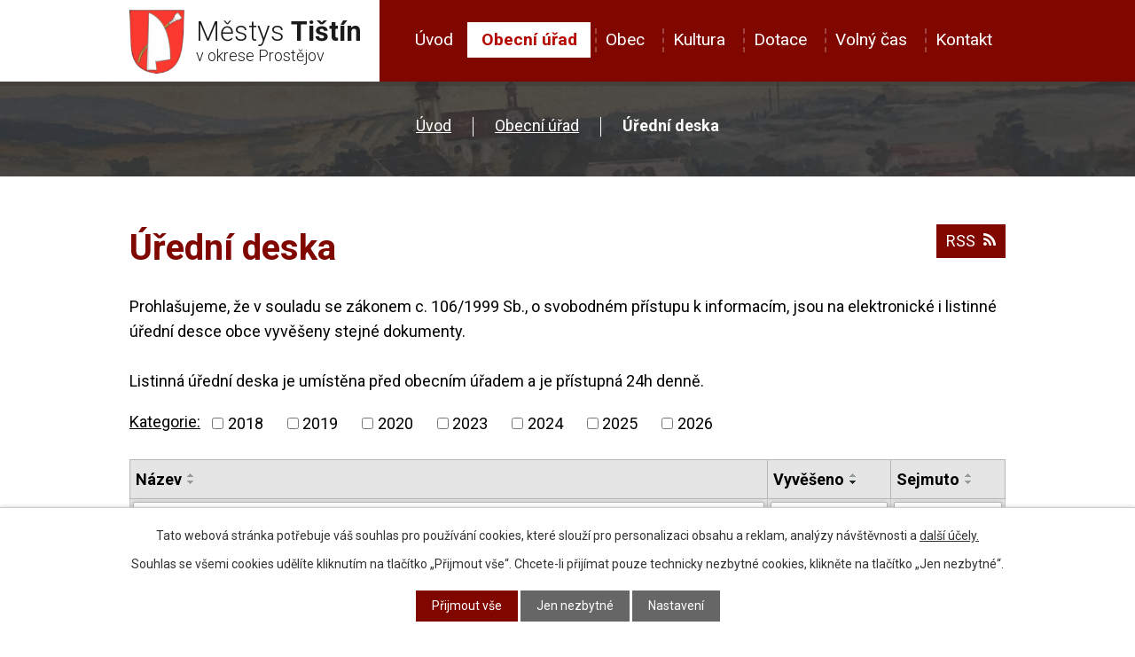

--- FILE ---
content_type: text/html; charset=utf-8
request_url: https://www.tistin.cz/uredni-deska?_fid=d680
body_size: 9196
content:
<!DOCTYPE html>
<html lang="cs" data-lang-system="cs">
	<head>



		<!--[if IE]><meta http-equiv="X-UA-Compatible" content="IE=EDGE"><![endif]-->
			<meta name="viewport" content="width=device-width, initial-scale=1, user-scalable=yes">
			<meta http-equiv="content-type" content="text/html; charset=utf-8" />
			<meta name="robots" content="index,follow" />
			<meta name="author" content="Antee s.r.o." />
			<meta name="description" content="Za zhlédnutí u nás stojí barokní perla Moravy, kostel sv. Petra a Pavla, vzpínající se nad údolím a nepřehlédnutelný ze všech příjezdových cest." />
			<meta name="keywords" content="Městys Tištín" />
			<meta name="viewport" content="width=device-width, initial-scale=1, user-scalable=yes" />
<title>Úřední deska | Městys Tištín</title>

		<link rel="stylesheet" type="text/css" href="https://cdn.antee.cz/jqueryui/1.8.20/css/smoothness/jquery-ui-1.8.20.custom.css?v=2" integrity="sha384-969tZdZyQm28oZBJc3HnOkX55bRgehf7P93uV7yHLjvpg/EMn7cdRjNDiJ3kYzs4" crossorigin="anonymous" />
		<link rel="stylesheet" type="text/css" href="/style.php?nid=QUlX&amp;ver=1768214931" />
		<link rel="stylesheet" type="text/css" href="/css/libs.css?ver=1768215624" />
		<link rel="stylesheet" type="text/css" href="https://cdn.antee.cz/genericons/genericons/genericons.css?v=2" integrity="sha384-DVVni0eBddR2RAn0f3ykZjyh97AUIRF+05QPwYfLtPTLQu3B+ocaZm/JigaX0VKc" crossorigin="anonymous" />

		<script src="/js/jquery/jquery-3.0.0.min.js" ></script>
		<script src="/js/jquery/jquery-migrate-3.1.0.min.js" ></script>
		<script src="/js/jquery/jquery-ui.min.js" ></script>
		<script src="/js/jquery/jquery.ui.touch-punch.min.js" ></script>
		<script src="/js/libs.min.js?ver=1768215624" ></script>
		<script src="/js/ipo.min.js?ver=1768215611" ></script>
			<script src="/js/locales/cs.js?ver=1768214931" ></script>

			<script src='https://www.google.com/recaptcha/api.js?hl=cs&render=explicit' ></script>

		<link href="/aktuality?action=atom" type="application/atom+xml" rel="alternate" title="Aktuality">
		<link href="/uredni-deska?action=atom" type="application/atom+xml" rel="alternate" title="Úřední deska">
		<link href="/dokumenty-mestyse-tistin-dle-zak-c-250-2000sb?action=atom" type="application/atom+xml" rel="alternate" title="Dokumenty městyse Tištín (dle zák. č. 250/2000Sb.)">
		<link href="/dotace?action=atom" type="application/atom+xml" rel="alternate" title="Dotace">
		<link href="/zpravodaj?action=atom" type="application/atom+xml" rel="alternate" title="Zpravodaj">
<link rel="preconnect" href="https://fonts.googleapis.com">
<link rel="preconnect" href="https://fonts.gstatic.com" crossorigin>
<link href="https://fonts.googleapis.com/css2?family=Roboto:wght@300;400;700&amp;display=fallback" rel="stylesheet">
<link href="/image.php?nid=745&amp;oid=8628560&amp;width=32" rel="icon" type="image/png">
<link rel="shortcut icon" href="/image.php?nid=745&amp;oid=8628560&amp;width=32">
<script>
ipo.api.live("body", function(el){
//přesun patičky
$(el).find("#ipocopyright").insertAfter("#ipocontainer");
//přidání třídy action-button pro backlinnk
$(el).find(".backlink").addClass("action-button");
//přesun počasí
$(el).find(".ipoWeather").insertAfter(".copy-pocasi h3");
//zjištění zda se jedná o stránku 404
if( $(el).find(".ipopagetext .error").length )
{
$(el).addClass("error-page");
}
});
//převod úvodní fotky na drobečkovou navigaci
ipo.api.live('body', function(el) {
if( ( !document.getElementById('page8513032') ) && ( !$(".error").length ) )
{
if( $(el).find(".subpage-background").length )
{
var image_back = $(el).find(".subpage-background .boxImage > div").attr("style");
$(el).find("#iponavigation").attr("style", image_back);
}
}
});
//zjištění počet položek submenu
ipo.api.live('#ipotopmenuwrapper ul.topmenulevel2', function(el) {
$(el).find("> li").each(function( index, es ) {
if(index == 9)
{
$(el).addClass("two-column");
}
});
});
//označení položek, které mají submenu
ipo.api.live('#ipotopmenu ul.topmenulevel1 li.topmenuitem1', function(el) {
var submenu = $(el).find("ul.topmenulevel2");
if ($(window).width() <= 1024){
if (submenu.length) {
$(el).addClass("hasSubmenu");
$(el).find("> a").after("<span class='open-submenu' />");
}
}
});
//wrapnutí spanu do poležek první úrovně
ipo.api.live('#ipotopmenu ul.topmenulevel1 li.topmenuitem1 > a', function(el) {
if ($(window).width() <= 1024) {
$(el).wrapInner("<span>");
}
});
//rozbaleni menu
$(function() {
if ($(window).width() <= 1024) {
$(".topmenulevel1 > li.hasSubmenu .open-submenu").click(function(e) {
$(this).toggleClass("see-more");
if($(this).hasClass("see-more")) {
$("ul.topmenulevel2").css("display","none");
$(this).next("ul.topmenulevel2").css("display","block");
$(".topmenulevel1 > li > a").removeClass("see-more");
$(this).addClass("see-more");
} else {
$(this).removeClass("see-more");
$(this).next("ul.topmenulevel2").css("display","none");
}
});
}
});
//script pro přepsání odkazu z titulku do hrefu u odkazu
ipo.api.live('.link-logo', function(el) {
var link = $(el).attr("data-link");
$(el).attr("href", link);
$(el).removeAttr("data-link");
});
</script>






<link rel="preload" href="/image.php?nid=745&amp;oid=8628559&amp;width=98" as="image">
	</head>

	<body id="page1996795" class="subpage1996795 subpage33312"
			
			data-nid="745"
			data-lid="CZ"
			data-oid="1996795"
			data-layout-pagewidth="1024"
			
			data-slideshow-timer="3"
			
						
				
				data-layout="responsive" data-viewport_width_responsive="1024"
			>



							<div id="snippet-cookiesConfirmation-euCookiesSnp">			<div id="cookieChoiceInfo" class="cookie-choices-info template_1">
					<p>Tato webová stránka potřebuje váš souhlas pro používání cookies, které slouží pro personalizaci obsahu a reklam, analýzy návštěvnosti a 
						<a class="cookie-button more" href="https://navody.antee.cz/cookies" target="_blank">další účely.</a>
					</p>
					<p>
						Souhlas se všemi cookies udělíte kliknutím na tlačítko „Přijmout vše“. Chcete-li přijímat pouze technicky nezbytné cookies, klikněte na tlačítko „Jen nezbytné“.
					</p>
				<div class="buttons">
					<a class="cookie-button action-button ajax" id="cookieChoiceButton" rel=”nofollow” href="/uredni-deska?do=cookiesConfirmation-acceptAll">Přijmout vše</a>
					<a class="cookie-button cookie-button--settings action-button ajax" rel=”nofollow” href="/uredni-deska?do=cookiesConfirmation-onlyNecessary">Jen nezbytné</a>
					<a class="cookie-button cookie-button--settings action-button ajax" rel=”nofollow” href="/uredni-deska?do=cookiesConfirmation-openSettings">Nastavení</a>
				</div>
			</div>
</div>				<div id="ipocontainer">

			<div class="menu-toggler">

				<span>Menu</span>
				<span class="genericon genericon-menu"></span>
			</div>

			<span id="back-to-top">

				<i class="fa fa-angle-up"></i>
			</span>

			<div id="ipoheader">

				<div class="header-inner__container">
	<div class="row header-inner layout-container">
		<a title="Městys Tištín" href="/" class="header-logo">
			<span class="znak">
				<img src="/image.php?nid=745&amp;oid=8628559&amp;width=98" width="98" height="113" alt="Městys Tištín">
			</span>
			<span class="nazev-obce">
				<span>Městys <strong>Tištín</strong></span>
				<span>v okrese Prostějov</span>
			</span>
		</a>
	</div>
</div>



<div class="subpage-background">
	
		 
		<div class="boxImage">
			<div style="background-image: url(/image.php?oid=8628563&amp;nid=745&amp;width=2000);"></div>
		</div>
		 
		
	
</div>			</div>

			<div id="ipotopmenuwrapper">

				<div id="ipotopmenu">
<h4 class="hiddenMenu">Horní menu</h4>
<ul class="topmenulevel1"><li class="topmenuitem1 noborder" id="ipomenu8513032"><a href="/">Úvod</a></li><li class="topmenuitem1 active" id="ipomenu33312"><a href="/urad-mestyse">Obecní úřad</a><ul class="topmenulevel2"><li class="topmenuitem2" id="ipomenu33313"><a href="/zakladni-informace-kontakty">Základní informace, kontakty</a></li><li class="topmenuitem2" id="ipomenu33314"><a href="/popis-uradu">Popis úřadu</a></li><li class="topmenuitem2" id="ipomenu6588055"><a href="/sluzby-uradu-a-poplatky">Služby úřadu a poplatky</a></li><li class="topmenuitem2" id="ipomenu8513543"><a href="/povinne-zverejnovane-informace">Povinně zveřejňované informace</a></li><li class="topmenuitem2" id="ipomenu33315"><a href="/poskytovani-informaci-prijem-podani">Poskytování informací, příjem podání</a></li><li class="topmenuitem2" id="ipomenu33316"><a href="/vyhlasky-zakony">Vyhlášky, zákony</a></li><li class="topmenuitem2" id="ipomenu33317"><a href="/rozpocet">Rozpočet</a></li><li class="topmenuitem2" id="ipomenu33318"><a href="/elektronicka-podatelna">Elektronická podatelna</a></li><li class="topmenuitem2" id="ipomenu4409672"><a href="/verejne-zakazky">Veřejné zakázky</a></li><li class="topmenuitem2" id="ipomenu8513580"><a href="https://cro.justice.cz/" target="_blank">Registr oznámení</a></li><li class="topmenuitem2" id="ipomenu6902050"><a href="/gdpr">GDPR</a></li><li class="topmenuitem2 active" id="ipomenu1996795"><a href="/uredni-deska">Úřední deska</a></li><li class="topmenuitem2" id="ipomenu5724513"><a href="/dokumenty-mestyse-tistin-dle-zak-c-250-2000sb">Dokumenty městyse Tištín (dle zák. č. 250/2000Sb.)</a></li><li class="topmenuitem2" id="ipomenu8602572"><a href="/uzemni-plan">Územní plán</a></li><li class="topmenuitem2" id="ipomenu12721294"><a href="/potrebuji-vyridit">Potřebuji vyřídit</a><ul class="topmenulevel3"><li class="topmenuitem3" id="ipomenu12721296"><a href="/hlaseni-trvaleho-pobytu">Hlášení trvalého pobytu</a></li><li class="topmenuitem3" id="ipomenu12721297"><a href="/povoleni-kaceni-drevin">Povolení kácení dřevin</a></li><li class="topmenuitem3" id="ipomenu12721298"><a href="/pripojeni-nemovitosti-k-mistni-komunikaci-zrizeni-noveho-sjezdu-na-mistni-komunikaci">Připojení nemovitosti k místní komunikaci ( zřízení nového sjezdu na místní komunikaci)</a></li></ul></li></ul></li><li class="topmenuitem1" id="ipomenu8513087"><a href="/obec">Obec</a><ul class="topmenulevel2"><li class="topmenuitem2" id="ipomenu1996784"><a href="/aktuality">Aktuality</a></li><li class="topmenuitem2" id="ipomenu8756183"><a href="/odpadove-hospodarstvi">Odpadové hospodářství</a></li><li class="topmenuitem2" id="ipomenu200242"><a href="/knihovna">Knihovna</a></li><li class="topmenuitem2" id="ipomenu6907159"><a href="/pro-seniory">Pro seniory</a></li><li class="topmenuitem2" id="ipomenu33403"><a href="/soucasnost">Současnost</a><ul class="topmenulevel3"><li class="topmenuitem3" id="ipomenu8756190"><a href="/opustili-nas-v-tomto-roce">Opustili nás v tomto roce</a></li><li class="topmenuitem3" id="ipomenu33416"><a href="/bydleni">Bydlení</a></li><li class="topmenuitem3" id="ipomenu33417"><a href="/doprava">Doprava</a></li><li class="topmenuitem3" id="ipomenu33423"><a href="/osobnosti">Osobnosti</a></li><li class="topmenuitem3" id="ipomenu33425"><a href="/sport">Sport</a></li></ul></li><li class="topmenuitem2" id="ipomenu33402"><a href="/historie">Historie</a><ul class="topmenulevel3"><li class="topmenuitem3" id="ipomenu248497"><a href="/stare-fotografie">Staré fotografie</a></li></ul></li><li class="topmenuitem2" id="ipomenu33419"><a href="/zs-a-ms-tistin">ZŠ a MŠ Tištín</a><ul class="topmenulevel3"><li class="topmenuitem3" id="ipomenu2217420"><a href="/fotogalerie-skoly-a-skolky">Fotogalerie školy a školky</a></li></ul></li><li class="topmenuitem2" id="ipomenu33496"><a href="/firmy-podnikatele-sluzby">Firmy, podnikatelé, služby</a></li><li class="topmenuitem2" id="ipomenu8763784"><a href="/zpravodaj">Zpravodaj</a></li><li class="topmenuitem2" id="ipomenu8537620"><a href="/vodne-a-stocne">Vodné a stočné</a></li></ul></li><li class="topmenuitem1" id="ipomenu1999432"><a href="/kultura">Kultura</a><ul class="topmenulevel2"><li class="topmenuitem2" id="ipomenu2121856"><a href="/kultura-v-obrazech">Kultura v obrazech</a></li><li class="topmenuitem2" id="ipomenu8810601"><a href="/udalostiakce-2022">Události,akce 2022</a></li><li class="topmenuitem2" id="ipomenu8125040"><a href="/udalostiakce-2021">Události,akce 2021</a></li><li class="topmenuitem2" id="ipomenu7333923"><a href="/udalosti-akce-2020">Události, akce 2020</a></li><li class="topmenuitem2" id="ipomenu6691156"><a href="/udalosti-akce-2019">Události, akce 2019</a></li><li class="topmenuitem2" id="ipomenu6065139"><a href="/udalosti-akce-2018">Události, akce 2018</a></li><li class="topmenuitem2" id="ipomenu5418545"><a href="/udalosti-akce-2017">Události, akce 2017</a></li><li class="topmenuitem2" id="ipomenu4747168"><a href="/udalosti-akce-2016">Události, akce 2016</a></li><li class="topmenuitem2" id="ipomenu4194404"><a href="/udalosti-akce-2015">Události, akce 2015</a></li><li class="topmenuitem2" id="ipomenu3639515"><a href="/udalosti-akce-2014">Události, akce 2014</a></li><li class="topmenuitem2" id="ipomenu3111387"><a href="/udalosti-akce-2013">Události, akce 2013</a></li><li class="topmenuitem2" id="ipomenu2551435"><a href="/udalosti-akce-2012">Události, akce 2012</a></li><li class="topmenuitem2" id="ipomenu2098935"><a href="/udalosti-akce-2011">Události, akce 2011</a></li><li class="topmenuitem2" id="ipomenu33422"><a href="/udalosti-akce-2010">Události, akce 2010</a></li><li class="topmenuitem2" id="ipomenu2121958"><a href="/udalosti-2009">Události 2009</a></li><li class="topmenuitem2" id="ipomenu2121957"><a href="/udalosti-2008-a-starsi">Události 2008 a starší</a></li><li class="topmenuitem2" id="ipomenu10621770"><a href="/udalostiakce-2023">Události,akce 2023</a></li><li class="topmenuitem2" id="ipomenu10717792"><a href="/udalostiakce-2024">Události,akce 2024</a></li><li class="topmenuitem2" id="ipomenu11986069"><a href="/kultura-akce-2025">Kultura, akce 2025</a></li><li class="topmenuitem2" id="ipomenu13002041"><a href="/udalosti-akce-2026">UDÁLOSTI, AKCE 2026</a></li></ul></li><li class="topmenuitem1" id="ipomenu8513092"><a href="/dotace">Dotace</a><ul class="topmenulevel2"><li class="topmenuitem2" id="ipomenu1310834"><a href="/program-obnovy-venkova">Program obnovy venkova</a></li></ul></li><li class="topmenuitem1" id="ipomenu8513089"><a href="/volny-cas">Volný čas</a><ul class="topmenulevel2"><li class="topmenuitem2" id="ipomenu8756185"><a href="/viceucelove-hriste-pod-stezkou">Víceúčelové hřiště pod stezkou</a></li><li class="topmenuitem2" id="ipomenu2026309"><a href="/sokolovna">Sokolovna</a></li><li class="topmenuitem2" id="ipomenu33472"><a href="/spolky-a-kluby">Spolky a kluby</a><ul class="topmenulevel3"><li class="topmenuitem3" id="ipomenu34127"><a href="/sh-cms-sbor-dobrovolnych-hasicu-tistin">SH ČMS - Sbor dobrovolných hasičů Tištín</a></li><li class="topmenuitem3" id="ipomenu34128"><a href="/telovychovna-jednota-tistin-z-s">Tělovýchovná jednota  Tištín, z.s.</a></li><li class="topmenuitem3" id="ipomenu34134"><a href="/klub-pratel-skoly-tistin-z-s">Klub přátel školy Tištín, z.s.</a></li><li class="topmenuitem3" id="ipomenu34130"><a href="/myslivecky-spolek-tistin-z-s">Myslivecký spolek Tištín, z.s.</a></li></ul></li><li class="topmenuitem2" id="ipomenu33319"><a href="/fotogalerie">Fotogalerie</a><ul class="topmenulevel3"><li class="topmenuitem3" id="ipomenu1310832"><a href="/promeny-e-muzeum">Proměny e-muzeum</a></li><li class="topmenuitem3" id="ipomenu7260863"><a href="/letecke-snimky-tistina-2019">Letecké snímky Tištína, 2019</a></li></ul></li><li class="topmenuitem2" id="ipomenu7323549"><a href="/letecke-snimky">Letecké snímky</a></li></ul></li><li class="topmenuitem1" id="ipomenu8513033"><a href="/kontakt">Kontakt</a></li></ul>
					<div class="cleartop"></div>
				</div>
			</div>
			<div id="ipomain">
				
				<div id="ipomainframe">
					<div id="ipopage">
<div id="iponavigation">
	<h5 class="hiddenMenu">Drobečková navigace</h5>
	<p>
			<a href="/">Úvod</a> <span class="separator">&gt;</span>
			<a href="/urad-mestyse">Obecní úřad</a> <span class="separator">&gt;</span>
			<span class="currentPage">Úřední deska</span>
	</p>

</div>
						<div class="ipopagetext">
							<div class="noticeBoard view-default content with-subscribe">
								
								<h1>Úřední deska</h1>

<div id="snippet--flash"></div>
								
																	
<div class="subscribe-toolbar">
	<a href="/uredni-deska?action=atom" class="action-button tooltip" data-tooltip-content="#tooltip-content"><i class="fa fa-rss"></i> RSS</a>
	<div class="tooltip-wrapper">

		<span id="tooltip-content">Více informací naleznete <a href=/uredni-deska?action=rssGuide>zde</a>.</span>
	</div>
</div>
<hr class="cleaner">
	<div class="paragraph">
		<p>Prohlašujeme, že v souladu se zákonem c. 106/1999 Sb., o svobodném přístupu k informacím, jsou na elektronické i listinné úřední desce obce vyvěšeny stejné dokumenty.<br><br>Listinná úřední deska je umístěna před obecním úřadem a je přístupná 24h denně.</p>			</div>

					<div class="tags table-row auto type-tags">
<form action="/uredni-deska?do=multiTagsRenderer-multiChoiceTags-submit" method="post" id="frm-multiTagsRenderer-multiChoiceTags">
			<a class="box-by-content" href="/uredni-deska" title="Ukázat vše">Kategorie:</a>
<span><input type="checkbox" name="tags[]" id="frm-multiTagsRenderer-multiChoiceTagsiChoiceTags-tags-0" value="2018"><label for="frm-multiTagsRenderer-multiChoiceTagsiChoiceTags-tags-0">2018</label><br></span><span><input type="checkbox" name="tags[]" id="frm-multiTagsRenderer-multiChoiceTagsiChoiceTags-tags-1" value="2019"><label for="frm-multiTagsRenderer-multiChoiceTagsiChoiceTags-tags-1">2019</label><br></span><span><input type="checkbox" name="tags[]" id="frm-multiTagsRenderer-multiChoiceTagsiChoiceTags-tags-2" value="2020"><label for="frm-multiTagsRenderer-multiChoiceTagsiChoiceTags-tags-2">2020</label><br></span><span><input type="checkbox" name="tags[]" id="frm-multiTagsRenderer-multiChoiceTagsiChoiceTags-tags-3" value="2023"><label for="frm-multiTagsRenderer-multiChoiceTagsiChoiceTags-tags-3">2023</label><br></span><span><input type="checkbox" name="tags[]" id="frm-multiTagsRenderer-multiChoiceTagsiChoiceTags-tags-4" value="2024"><label for="frm-multiTagsRenderer-multiChoiceTagsiChoiceTags-tags-4">2024</label><br></span><span><input type="checkbox" name="tags[]" id="frm-multiTagsRenderer-multiChoiceTagsiChoiceTags-tags-5" value="2025"><label for="frm-multiTagsRenderer-multiChoiceTagsiChoiceTags-tags-5">2025</label><br></span><span><input type="checkbox" name="tags[]" id="frm-multiTagsRenderer-multiChoiceTagsiChoiceTags-tags-6" value="2026"><label for="frm-multiTagsRenderer-multiChoiceTagsiChoiceTags-tags-6">2026</label><br></span> <input type="submit" class="action-button" name="filter" id="frmmultiChoiceTags-filter" value="Filtrovat"> </form>
	</div>
	<script >
	$(document).ready(function() {
		$('.tags-selection select[multiple]').select2({
			placeholder: 'Vyberte štítky',
		  	width: '300px'
		});
		$('#frmmultiSelectTags-tags').change(function() {
			$('#frm-multiTagsRenderer-multiSelectTags input[type="submit"]').click();
		});
		$('#frm-multiTagsRenderer-multiChoiceTags input[type="checkbox"]').change(function() {
			$('#frm-multiTagsRenderer-multiChoiceTags input[type="submit"]').click();
		});
	})
</script>
		<hr class="cleaner">
<div id="snippet--overview">	<div id="snippet-noticeOverview-noticesGrid-grid">			<div id="snippet-noticeOverview-noticesGrid-grid-grid">

<form action="/uredni-deska?do=noticeOverview-noticesGrid-grid-form-submit" method="post" id="frm-noticeOverview-noticesGrid-grid-form" class="datagrid">
<table class="datagrid">
	<thead>
		<tr class="header">
			<th><a href="/uredni-deska?noticeOverview-noticesGrid-grid-by=name&amp;do=noticeOverview-noticesGrid-grid-order" class="datagrid-ajax">N&aacute;zev</a><span class="positioner"><a class="datagrid-ajax" href="/uredni-deska?noticeOverview-noticesGrid-grid-by=name&amp;noticeOverview-noticesGrid-grid-dir=a&amp;do=noticeOverview-noticesGrid-grid-order"><span class="up"></span></a><a class="datagrid-ajax" href="/uredni-deska?noticeOverview-noticesGrid-grid-by=name&amp;noticeOverview-noticesGrid-grid-dir=d&amp;do=noticeOverview-noticesGrid-grid-order"><span class="down"></span></a></span></th>
		
			<th class="active"><a href="/uredni-deska?noticeOverview-noticesGrid-grid-by=added&amp;do=noticeOverview-noticesGrid-grid-order" class="datagrid-ajax">Vyv&#283;&scaron;eno</a><span class="positioner"><a class="datagrid-ajax" href="/uredni-deska?noticeOverview-noticesGrid-grid-by=added&amp;noticeOverview-noticesGrid-grid-dir=a&amp;do=noticeOverview-noticesGrid-grid-order"><span class="up"></span></a><a class="datagrid-ajax active" href="/uredni-deska?noticeOverview-noticesGrid-grid-by=added&amp;noticeOverview-noticesGrid-grid-dir=d&amp;do=noticeOverview-noticesGrid-grid-order"><span class="down"></span></a></span></th>
		
			<th><a href="/uredni-deska?noticeOverview-noticesGrid-grid-by=archived&amp;do=noticeOverview-noticesGrid-grid-order" class="datagrid-ajax">Sejmuto</a><span class="positioner"><a class="datagrid-ajax" href="/uredni-deska?noticeOverview-noticesGrid-grid-by=archived&amp;noticeOverview-noticesGrid-grid-dir=a&amp;do=noticeOverview-noticesGrid-grid-order"><span class="up"></span></a><a class="datagrid-ajax" href="/uredni-deska?noticeOverview-noticesGrid-grid-by=archived&amp;noticeOverview-noticesGrid-grid-dir=d&amp;do=noticeOverview-noticesGrid-grid-order"><span class="down"></span></a></span></th>
		</tr>
	
		<tr class="filters">
			<td><input type="text" size="5" name="filters[name]" id="frm-datagrid-noticeOverview-noticesGrid-grid-form-filters-name" value="" class="text"></td>
		
			<td><input type="text" size="5" name="filters[added]" id="frm-datagrid-noticeOverview-noticesGrid-grid-form-filters-added" value="" class="text"></td>
		
			<td><input type="text" size="5" name="filters[archived]" id="frm-datagrid-noticeOverview-noticesGrid-grid-form-filters-archived" value="" class="text">
			<input type="submit" name="filterSubmit" id="frm-datagrid-noticeOverview-noticesGrid-grid-form-filterSubmit" value="Filtrovat" class="button" title="Filtrovat">
		</td>
		</tr>
	</thead>

	<tfoot>
		<tr class="footer">
			<td colspan="3"> <span class="paginator"><span class="paginator-first inactive" title="First"></span><span class="paginator-prev inactive" title="P&#345;edchoz&iacute;"></span><span class="paginator-controls"><label for="frm-datagrid-noticeOverview-noticesGrid-grid-form-page">Str&aacute;nka</label> <input type="text" size="1" name="page" id="frm-datagrid-noticeOverview-noticesGrid-grid-form-page" value="1"> z 2</span><a class="datagrid-ajax" href="/uredni-deska?noticeOverview-noticesGrid-grid-goto=2&amp;do=noticeOverview-noticesGrid-grid-page" title="N&aacute;sleduj&iacute;c&iacute;"><span class="paginator-next"></span></a><a class="datagrid-ajax" href="/uredni-deska?noticeOverview-noticesGrid-grid-goto=2&amp;do=noticeOverview-noticesGrid-grid-page" title="Last"><span class="paginator-last"></span></a><input type="submit" name="pageSubmit" id="frm-datagrid-noticeOverview-noticesGrid-grid-form-pageSubmit" value="Zm&#283;nit str&aacute;nku" title="Zm&#283;nit str&aacute;nku"></span> <span class="grid-info">Z&aacute;znamy 1 - 10 z 15 | Zobrazit: <select name="items" id="frm-datagrid-noticeOverview-noticesGrid-grid-form-items"><option value="10" selected>10</option><option value="20">20</option><option value="50">50</option></select><input type="submit" name="itemsSubmit" id="frm-datagrid-noticeOverview-noticesGrid-grid-form-itemsSubmit" value="Zm&#283;nit" title="Zm&#283;nit"></span></td>
		</tr>
	</tfoot>

	<tbody>
		<tr>
			<td><a href="/uredni-deska?action=detail&amp;id=1184">M&#283;stys Ti&scaron;t&iacute;n - Schv&aacute;len&yacute; rozpo&#269;et na rok 2026 <span class="tooltip fa fa-file-o" title="1 p&#345;&iacute;loha"></span></a></td>
		
			<td><a href="/uredni-deska?action=detail&amp;id=1184">22. 12. 2025</a></td>
		
			<td></td>
		</tr>
	
		<tr class="even">
			<td><a href="/uredni-deska?action=detail&amp;id=1185">M&#283;stys Ti&scaron;t&iacute;n - St&#345;edn&#283;dob&yacute; v&yacute;hled rozpo&#269;tu na rok 2026 - 2028 <span class="tooltip fa fa-file-o" title="1 p&#345;&iacute;loha"></span></a></td>
		
			<td><a href="/uredni-deska?action=detail&amp;id=1185">22. 12. 2025</a></td>
		
			<td></td>
		</tr>
	
		<tr>
			<td><a href="/uredni-deska?action=detail&amp;id=1181">DSO Han&aacute;ck&yacute; venkov - Navrh rozpo&#269;tu na rok 2026 <span class="tooltip fa fa-file-o" title="1 p&#345;&iacute;loha"></span></a></td>
		
			<td><a href="/uredni-deska?action=detail&amp;id=1181">12. 12. 2025</a></td>
		
			<td></td>
		</tr>
	
		<tr class="even">
			<td><a href="/uredni-deska?action=detail&amp;id=1158">Informace o superd&aacute;vce od MPSV <span class="tooltip fa fa-file-o" title="1 p&#345;&iacute;loha"></span></a></td>
		
			<td><a href="/uredni-deska?action=detail&amp;id=1158">15. 9. 2025</a></td>
		
			<td></td>
		</tr>
	
		<tr>
			<td><a href="/uredni-deska?action=detail&amp;id=1154">Ozn&aacute;men&iacute; o zve&#345;ejn&#283;n&iacute; dokument&#367; mikroregion N&#283;m&#269;icko <span class="tooltip fa fa-file-o" title="1 p&#345;&iacute;loha"></span></a></td>
		
			<td><a href="/uredni-deska?action=detail&amp;id=1154">29. 8. 2025</a></td>
		
			<td></td>
		</tr>
	
		<tr class="even">
			<td><a href="/uredni-deska?action=detail&amp;id=1143">V&yacute;zva u&#382;ivatel&#367;m hrobov&yacute;ch m&iacute;st <span class="tooltip fa fa-file-o" title="1 p&#345;&iacute;loha"></span></a></td>
		
			<td><a href="/uredni-deska?action=detail&amp;id=1143">1. 7. 2025</a></td>
		
			<td><a href="/uredni-deska?action=detail&amp;id=1143">30. 6. 2026</a></td>
		</tr>
	
		<tr>
			<td><a href="/uredni-deska?action=detail&amp;id=1127">Z&aacute;v&#283;re&#269;n&yacute; &uacute;&#269;et M&#283;styse Ti&scaron;t&iacute;n za rok 2024 <span class="tooltip fa fa-files-o" title="9 p&#345;&iacute;loh"></span></a></td>
		
			<td><a href="/uredni-deska?action=detail&amp;id=1127">30. 4. 2025</a></td>
		
			<td></td>
		</tr>
	
		<tr class="even">
			<td><a href="/uredni-deska?action=detail&amp;id=1112">Z&aacute;m&#283;r &#269;.2/2025 <span class="tooltip fa fa-file-o" title="1 p&#345;&iacute;loha"></span></a></td>
		
			<td><a href="/uredni-deska?action=detail&amp;id=1112">24. 3. 2025</a></td>
		
			<td></td>
		</tr>
	
		<tr>
			<td><a href="/uredni-deska?action=detail&amp;id=1086">Ve&#345;ejnopr&aacute;vn&iacute; smlouva M&#283;stys Ti&scaron;t&iacute;n - &#344;&iacute;mskokatolick&aacute; farnost Ti&scaron;t&iacute;n 2024</a></td>
		
			<td><a href="/uredni-deska?action=detail&amp;id=1086">1. 10. 2024</a></td>
		
			<td><a href="/uredni-deska?action=detail&amp;id=1086">5. 10. 2027</a></td>
		</tr>
	
		<tr class="even">
			<td><a href="/uredni-deska?action=detail&amp;id=1105">Upozorn&#283;n&iacute; spr&aacute;vce poh&#345;ebi&scaron;t&#283; <span class="tooltip fa fa-file-o" title="1 p&#345;&iacute;loha"></span></a></td>
		
			<td><a href="/uredni-deska?action=detail&amp;id=1105">1. 6. 2024</a></td>
		
			<td></td>
		</tr>
	</tbody>
</table>
</form>

</div>		<hr class="cleaner">
	</div></div>
	<div class="paragraph">
					</div>
															</div>
						</div>
					</div>


					

					

					<div class="hrclear"></div>
					<div id="ipocopyright">
<div class="copyright">
	<div class="copyright__inner__container flex-container">
	<div class="row copyright__inner flex-container layout-container">
		<div class="copy-adresa">
			<h3>Městys Tištín</h3>
			<p>Tištín 37, 798 29</p>
			<p><span>IČ: </span>00288853</p>
		</div>
		<div class="copy-telefon">
			<h3>Telefon</h3>
			<p><a href="tel:+420582388425">+420 582 388 425</a> <span>(úřad)</span></p>
			<p><a href="tel:+420724301745">+420 724 301 745</a> <span>(starostka)</span></p>
		</div>
		<div class="copy-email">
			<h3>E-mail</h3>
			<p><a href="mailto:starostka@tistin.cz">starostka@tistin.cz</a> <span>(starostka)</span></p>
			<p><a href="mailto:podatelna@tistin.cz">podatelna@tistin.cz</a> <span>(úřad)</span></p>
		</div>
		<div class="copy-hodiny">
			<h3>Úřední hodiny</h3>
			<p><span>po </span><span>8.00 - 11.00 </span>15.00 - 17.00</p>
			<p><span>st </span><span>8.00 - 11.00 </span>16.30 - 18.30</p>
		</div>
	</div>

	<div class="copy-pocasi__copy-mapa__container">
		<div class="row copy-pocasi__copy-mapa flex-container layout-container">
			<div class="copy-pocasi">
				<h3>Počasí</h3>
			</div>
			<div class="copy-mapa">
				<a title="Zobrazit na mapě" href="https://goo.gl/maps/q7UiVhbFEEaoR5AR9" target="_blank" rel="noopener noreferrer">
					<span class="mapa-image">
						<img src="/image.php?nid=745&amp;oid=8628569&amp;width=370" width="370" height="213" alt="Mapa">
					</span>
					<span class="action-button">Zobrazit na mapě</span>
				</a>
			</div>
		</div>
	</div>

	<div class="loga__container">
		<div class="row loga flex-container layout-container">
			
				
				<p>
					<a class="link-logo" data-link="https://mas.hanackyvenkov.cz/" href="#" target="_blank" rel="noopener noreferrer">
						<img src="/image.php?oid=8628564&amp;nid=745&amp;height=119" alt="https://mas.hanackyvenkov.cz/">
					</a>
				</p>
				
				<p>
					<a class="link-logo" data-link="http://dso.hanackyvenkov.cz/" href="#" target="_blank" rel="noopener noreferrer">
						<img src="/image.php?oid=8628557&amp;nid=745&amp;height=119" alt="http://dso.hanackyvenkov.cz/">
					</a>
				</p>
				
				<p>
					<a class="link-logo" data-link="http://www.nemcicko.cz/" href="#" target="_blank" rel="noopener noreferrer">
						<img src="/image.php?oid=8628567&amp;nid=745&amp;height=119" alt="http://www.nemcicko.cz/">
					</a>
				</p>
				
				<p>
					<a class="link-logo" data-link="https://www.czechpoint.cz/public/novinky/" href="#" target="_blank" rel="noopener noreferrer">
						<img src="/image.php?oid=8628556&amp;nid=745&amp;height=119" alt="https://www.czechpoint.cz/public/novinky/">
					</a>
				</p>
				
				<p>
					<a class="link-logo" data-link="https://www.policie.cz/clanek/obvodni-oddeleni-nemcice-nad-hanou.aspx" href="#" target="_blank" rel="noopener noreferrer">
						<img src="/image.php?oid=8628545&amp;nid=745&amp;height=119" alt="https://www.policie.cz/clanek/obvodni-oddeleni-nemcice-nad-hanou.aspx">
					</a>
				</p>
				
				<p>
					<a class="link-logo" data-link="https://www.olkraj.cz/index.php" href="#" target="_blank" rel="noopener noreferrer">
						<img src="/image.php?oid=8628566&amp;nid=745&amp;height=119" alt="https://www.olkraj.cz/index.php">
					</a>
				</p>
				  
		</div>
	</div>
</div>
<div class="row antee">
	<div class="layout-container">
		<strong>© 2026 Tištín</strong>, <a href="mailto:obectistin@volny.cz">Kontaktovat webmastera</a>, <span id="links"><a href="/mapa-stranek">Mapa stránek</a>, <a href="/prohlaseni-o-pristupnosti">Prohlášení o přístupnosti</a></span><br><strong>ANTEE s.r.o.</strong> - <a href="https://www.antee.cz" rel="nofollow">Tvorba webových stránek</a>, Redakční systém IPO
	</div>
</div>
</div>
					</div>
					<div id="ipostatistics">
<script >
	var _paq = _paq || [];
	_paq.push(['disableCookies']);
	_paq.push(['trackPageView']);
	_paq.push(['enableLinkTracking']);
	(function() {
		var u="https://matomo.antee.cz/";
		_paq.push(['setTrackerUrl', u+'piwik.php']);
		_paq.push(['setSiteId', 2965]);
		var d=document, g=d.createElement('script'), s=d.getElementsByTagName('script')[0];
		g.defer=true; g.async=true; g.src=u+'piwik.js'; s.parentNode.insertBefore(g,s);
	})();
</script>
<script >
	$(document).ready(function() {
		$('a[href^="mailto"]').on("click", function(){
			_paq.push(['setCustomVariable', 1, 'Click mailto','Email='+this.href.replace(/^mailto:/i,'') + ' /Page = ' +  location.href,'page']);
			_paq.push(['trackGoal', null]);
			_paq.push(['trackPageView']);
		});

		$('a[href^="tel"]').on("click", function(){
			_paq.push(['setCustomVariable', 1, 'Click telefon','Telefon='+this.href.replace(/^tel:/i,'') + ' /Page = ' +  location.href,'page']);
			_paq.push(['trackPageView']);
		});
	});
</script>
					</div>

					<div id="ipofooter">
						<div class="ipoWeather">
	<h4 class="newsheader">Počasí</h4>
	<div class="newsbody">
		<div class="forecast comp-days">
			<div class="weather-day">

				<div>
					<a href="/pocasi">
						<span>Středa</span>
						<span class="weather-state snih">Oblačno až zataženo se sněžením</span>
						<span>0/-1 °C</span>
					</a>
				</div>
			</div>
			<div class="weather-day">

				<div>
					<a href="/pocasi">
						<span>Čtvrtek</span>
						<span class="weather-state zatazeno">Zataženo</span>
						<span>1/-1 °C</span>
					</a>
				</div>
			</div>
			<div class="weather-day">

				<div>
					<a href="/pocasi">
						<span>Pátek</span>
						<span class="weather-state zatazeno">Zataženo</span>
						<span>1/-1 °C</span>
					</a>
				</div>
			</div>
			<div class="weather-day">

				<div>
					<a href="/pocasi">
						<span>Sobota</span>
						<span class="weather-state skorojasno">Skoro jasno</span>
						<span>3/1 °C</span>
					</a>
				</div>
			</div>
			<hr class="cleaner">
		</div>
	</div>
</div>

					</div>
				</div>
			</div>
		</div>
	</body>
</html>
